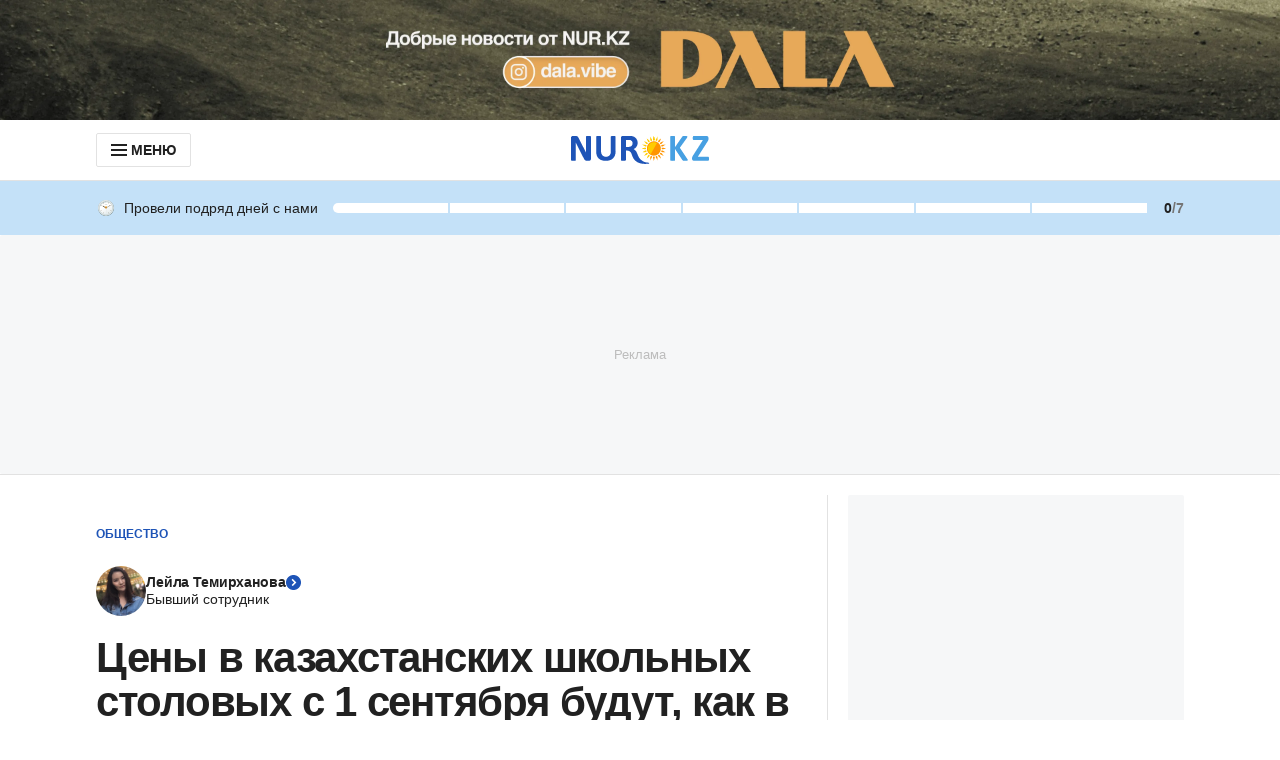

--- FILE ---
content_type: text/html; charset=utf-8
request_url: https://www.google.com/recaptcha/api2/aframe
body_size: 265
content:
<!DOCTYPE HTML><html><head><meta http-equiv="content-type" content="text/html; charset=UTF-8"></head><body><script nonce="AWk1tLx_LoIN4aa9Tbeokg">/** Anti-fraud and anti-abuse applications only. See google.com/recaptcha */ try{var clients={'sodar':'https://pagead2.googlesyndication.com/pagead/sodar?'};window.addEventListener("message",function(a){try{if(a.source===window.parent){var b=JSON.parse(a.data);var c=clients[b['id']];if(c){var d=document.createElement('img');d.src=c+b['params']+'&rc='+(localStorage.getItem("rc::a")?sessionStorage.getItem("rc::b"):"");window.document.body.appendChild(d);sessionStorage.setItem("rc::e",parseInt(sessionStorage.getItem("rc::e")||0)+1);localStorage.setItem("rc::h",'1763692240990');}}}catch(b){}});window.parent.postMessage("_grecaptcha_ready", "*");}catch(b){}</script></body></html>

--- FILE ---
content_type: application/javascript
request_url: https://www.nur.kz/_astro/analytics.astro_astro_type_script_index_5_lang.BYN7cL1Y.js
body_size: 149
content:

!function(){try{var e="undefined"!=typeof window?window:"undefined"!=typeof global?global:"undefined"!=typeof globalThis?globalThis:"undefined"!=typeof self?self:{},n=(new e.Error).stack;n&&(e._sentryDebugIds=e._sentryDebugIds||{},e._sentryDebugIds[n]="328e04e2-c568-580c-a746-82eb13f0f0bc")}catch(e){}}();
import{A as e,j as t,U as o,k as T,d as m,$ as p}from"./service.BzAUhW9Q.js";import{C as a}from"./custom-events.BkmV4OTC.js";import"./cookie.BXXjtzQt.js";import"./_commonjsHelpers.Cpj98o6Y.js";import"./index.Bw_ZO21_.js";import"./ui-kit.DC16iFT0.js";import"./index.Ol0pFmKV.js";import"./inheritsLoose.MYm6oGjQ.js";import"./index.dIqKFtWD.js";import"./floating-ui.dom.BuBfAMop.js";import"./http.CrpWqK8S.js";const s=i=>{const E=i?t:o;window.publishEvent(e.SET_USER_TYPE,{userType:E}),document.addEventListener(a.AUTH_EVENT,(n=>{const r=n.detail===T?t:o;window.publishEvent(e.SET_USER_TYPE,{userType:r})}))};s(!!m().isAuthenticated);p.subscribe(i=>{s(!!i.isAuthenticated)});

//# debugId=328e04e2-c568-580c-a746-82eb13f0f0bc


--- FILE ---
content_type: application/javascript
request_url: https://www.nur.kz/_astro/ui-messages.astro_astro_type_script_index_0_lang.Cm_0kJDL.js
body_size: -23
content:

!function(){try{var e="undefined"!=typeof window?window:"undefined"!=typeof global?global:"undefined"!=typeof globalThis?globalThis:"undefined"!=typeof self?self:{},n=(new e.Error).stack;n&&(e._sentryDebugIds=e._sentryDebugIds||{},e._sentryDebugIds[n]="2d114815-26e9-522b-818d-e6914b273eae")}catch(e){}}();
import{s}from"./ui-messages.Db4OrDiM.js";import"./_commonjsHelpers.Cpj98o6Y.js";import"./index.Bw_ZO21_.js";s(window.uiMessages);

//# debugId=2d114815-26e9-522b-818d-e6914b273eae


--- FILE ---
content_type: application/javascript
request_url: https://www.nur.kz/_astro/analytics.astro_astro_type_script_index_0_lang.Bjq8TKxm.js
body_size: -138
content:

!function(){try{var e="undefined"!=typeof window?window:"undefined"!=typeof global?global:"undefined"!=typeof globalThis?globalThis:"undefined"!=typeof self?self:{},n=(new e.Error).stack;n&&(e._sentryDebugIds=e._sentryDebugIds||{},e._sentryDebugIds[n]="e3c480bc-0cee-5276-96ec-b29841dd2121")}catch(e){}}();
import{a as i}from"./init-analytics.o9eOOXi3.js";import"./event-center.2GL-MmuI.js";window.publishEvent=i.publish;

//# debugId=e3c480bc-0cee-5276-96ec-b29841dd2121


--- FILE ---
content_type: application/javascript
request_url: https://www.nur.kz/_astro/ui-messages.Db4OrDiM.js
body_size: 35
content:

!function(){try{var e="undefined"!=typeof window?window:"undefined"!=typeof global?global:"undefined"!=typeof globalThis?globalThis:"undefined"!=typeof self?self:{},n=(new e.Error).stack;n&&(e._sentryDebugIds=e._sentryDebugIds||{},e._sentryDebugIds[n]="1b942e18-df2c-55ec-aac3-8edb765f511c")}catch(e){}}();
import{g as c}from"./_commonjsHelpers.Cpj98o6Y.js";import{r as m,a as v}from"./index.Bw_ZO21_.js";var a,o;function l(){if(o)return a;o=1;var e=m();function t(s,r,f){var u=s==null?void 0:e(s,r);return u===void 0?f:u}return a=t,a}var d=l();const g=c(d),n=v({}),i=e=>e?g(n.value,e,e):n.value,M=e=>{const t=i(e);return{t:(s,r="")=>g(t,s,r)}},q=e=>{n.set({...i(),...e})};export{n as $,g as a,M as b,i as g,q as s};

//# debugId=1b942e18-df2c-55ec-aac3-8edb765f511c


--- FILE ---
content_type: application/javascript
request_url: https://www.nur.kz/_astro/custom-events.BkmV4OTC.js
body_size: -85
content:

!function(){try{var e="undefined"!=typeof window?window:"undefined"!=typeof global?global:"undefined"!=typeof globalThis?globalThis:"undefined"!=typeof self?self:{},n=(new e.Error).stack;n&&(e._sentryDebugIds=e._sentryDebugIds||{},e._sentryDebugIds[n]="e22eebb9-10a5-5d9b-bb00-c6c817e930bb")}catch(e){}}();
const E={SIDEBAR_MENU_CLOSE:"SIDEBAR_MENU_CLOSE",BOOKMARK:{OPEN_LIST:"BOOKMARK_CUSTOM_EVENTS:OPEN_LIST",CLOSE_LIST:"BOOKMARK_CUSTOM_EVENTS:CLOSE_LIST",ADD:"BOOKMARK_CUSTOM_EVENTS:ADD",REMOVE:"BOOKMARK_CUSTOM_EVENTS:REMOVE"},AUTH_EVENT:"nur_auth"};export{E as C};

//# debugId=e22eebb9-10a5-5d9b-bb00-c6c817e930bb


--- FILE ---
content_type: image/svg+xml
request_url: https://cdn.nur.kz/static/reactions/grinning-face-with-smiling-eyes.svg
body_size: 2210
content:
<svg width="22" height="22" viewBox="0 0 22 22" fill="none" xmlns="http://www.w3.org/2000/svg">
<path d="M11 22C17.0751 22 22 17.0751 22 11C22 4.92487 17.0751 0 11 0C4.92487 0 0 4.92487 0 11C0 17.0751 4.92487 22 11 22Z" fill="url(#paint0_radial_2036_1286)"/>
<path opacity="0.5" d="M11 22C17.0751 22 22 17.0751 22 11C22 4.92487 17.0751 0 11 0C4.92487 0 0 4.92487 0 11C0 17.0751 4.92487 22 11 22Z" fill="url(#paint1_radial_2036_1286)"/>
<path d="M18.425 12.8632C18.3425 12.8289 18.2531 12.8289 18.1706 12.8495C15.8468 13.5095 13.4406 13.8464 11 13.8464C8.56623 13.8464 6.1531 13.5095 3.82935 12.8495C3.74685 12.822 3.65748 12.8289 3.57498 12.8632C3.3206 12.9664 2.92873 13.3445 3.45123 14.7951C4.24185 16.6445 6.29748 19.8964 11.0069 19.8964C15.6956 19.8964 17.765 16.6376 18.5556 14.7882C19.0712 13.3445 18.6793 12.9664 18.425 12.8632Z" fill="url(#paint2_radial_2036_1286)"/>
<path d="M8.09048 5.8092C7.9736 5.38295 7.43735 5.24545 6.64673 5.46545C5.97298 5.65108 4.60485 6.43483 3.9586 8.02295C3.84173 8.31858 4.16485 8.3667 4.30235 8.16045C4.77673 7.4592 6.26173 6.3042 7.60235 6.0842C8.14548 6.0017 8.09048 5.8092 8.09048 5.8092Z" fill="url(#paint3_linear_2036_1286)"/>
<path d="M8.02439 9.22612C7.26127 8.75174 6.27814 8.80674 5.56314 9.34299C5.19877 9.61799 4.84127 10.0374 4.62814 10.6905C4.59377 10.8005 4.56627 10.9174 4.55939 11.0342C4.54564 11.268 4.71064 11.4811 4.97189 11.2336C7.00689 9.31549 8.43002 11.2886 8.43002 11.2886C8.70502 11.488 8.98689 11.0755 8.93189 10.6905C8.91814 10.5805 8.90439 10.4636 8.87002 10.3605C8.71877 9.80361 8.38189 9.45299 8.02439 9.22612Z" fill="url(#paint4_radial_2036_1286)"/>
<path d="M10.9983 19.3877C12.9439 19.3877 14.4083 18.7895 15.5014 17.9714C14.2983 17.4283 12.8202 17.0708 10.9983 17.0708C9.17641 17.0708 7.69141 17.4283 6.48828 17.9714C7.58141 18.7895 9.04578 19.3877 10.9983 19.3877Z" fill="url(#paint5_radial_2036_1286)"/>
<path d="M18.2799 12.8291C18.2662 12.8291 18.2455 12.8291 18.2318 12.836C15.8874 13.5097 13.4537 13.8535 10.9993 13.8535C8.53804 13.8535 6.10429 13.5097 3.76679 12.836C3.75304 12.8291 3.73242 12.8291 3.71867 12.8291C3.56054 12.8429 2.80429 13.001 3.45054 14.7954C3.76679 15.5447 4.29617 16.5141 5.12117 17.4147C4.35117 16.5004 5.29992 15.9916 6.99804 16.1979C8.69617 16.4041 11.0062 16.4041 11.0062 16.4041C11.0062 16.4041 13.323 16.3972 15.0143 16.1979C16.7124 15.9916 17.6612 16.5004 16.8912 17.4147C17.7162 16.5141 18.2387 15.5447 18.5618 14.7954C19.1943 13.001 18.438 12.8429 18.2799 12.8291Z" fill="url(#paint6_linear_2036_1286)"/>
<path d="M16.9725 15.3452C17.6188 15.2077 18.1 14.6714 18.1619 14.0114L18.2238 13.3721C15.8863 14.0321 13.4525 14.3689 10.9981 14.3689C8.54375 14.3689 6.11 14.0321 3.76562 13.3721L3.8275 14.0114C3.88938 14.6714 4.3775 15.2077 5.01688 15.3452C6.96938 15.7646 8.97688 15.9846 10.9913 15.9846C13.0125 15.9846 15.02 15.7714 16.9725 15.3452Z" fill="url(#paint7_radial_2036_1286)"/>
<path d="M8.87594 10.3609C8.80032 10.1272 8.70406 9.93469 8.60094 9.76969C8.43594 9.53594 8.23656 9.36407 8.03031 9.23344C7.26719 8.75906 6.28406 8.81406 5.56906 9.35032C5.20469 9.62532 4.84719 10.0447 4.63406 10.6978C4.61344 10.7597 4.59969 10.8284 4.58594 10.8972C4.58594 10.8972 4.58594 10.8972 4.58594 10.9041C5.47969 9.50844 6.77219 9.41219 6.77219 9.41219C6.77219 9.41219 8.05094 9.30219 8.91719 10.5534C8.90344 10.4847 8.88969 10.4228 8.87594 10.3609Z" fill="url(#paint8_linear_2036_1286)"/>
<path d="M13.9078 5.8092C14.0247 5.38295 14.5609 5.24545 15.3516 5.46545C16.0253 5.65108 17.3934 6.43483 18.0397 8.02295C18.1566 8.31858 17.8334 8.3667 17.6959 8.16045C17.2216 7.4592 15.7366 6.3042 14.3959 6.0842C13.8528 6.0017 13.9078 5.8092 13.9078 5.8092Z" fill="url(#paint9_linear_2036_1286)"/>
<path d="M13.9769 9.22612C14.7401 8.75174 15.7232 8.80674 16.4382 9.34299C16.8026 9.61799 17.1601 10.0374 17.3732 10.6905C17.4076 10.8005 17.4351 10.9174 17.4419 11.0342C17.4557 11.268 17.2907 11.4811 17.0294 11.2336C14.9944 9.31549 13.5713 11.2886 13.5713 11.2886C13.2963 11.488 13.0144 11.0755 13.0694 10.6905C13.0832 10.5805 13.0969 10.4636 13.1313 10.3605C13.2826 9.80361 13.6194 9.45299 13.9769 9.22612Z" fill="url(#paint10_radial_2036_1286)"/>
<path d="M13.1233 10.3609C13.1989 10.1272 13.2952 9.93469 13.3983 9.76969C13.5633 9.53594 13.7627 9.36407 13.9689 9.23344C14.732 8.75906 15.7152 8.81406 16.4302 9.35032C16.7945 9.62532 17.152 10.0447 17.3652 10.6978C17.3858 10.7597 17.3995 10.8284 17.4133 10.8972C17.4133 10.8972 17.4133 10.8972 17.4133 10.9041C16.5195 9.50844 15.227 9.41219 15.227 9.41219C15.227 9.41219 13.9483 9.30219 13.082 10.5534C13.0958 10.4847 13.1095 10.4228 13.1233 10.3609Z" fill="url(#paint11_linear_2036_1286)"/>
<defs>
<radialGradient id="paint0_radial_2036_1286" cx="0" cy="0" r="1" gradientUnits="userSpaceOnUse" gradientTransform="translate(8.83573 6.54207) scale(13.2701)">
<stop stop-color="#FFE030"/>
<stop offset="1" stop-color="#FFB92E"/>
</radialGradient>
<radialGradient id="paint1_radial_2036_1286" cx="0" cy="0" r="1" gradientUnits="userSpaceOnUse" gradientTransform="translate(8.83573 6.54207) scale(10.4402)">
<stop stop-color="#FFEA5F"/>
<stop offset="1" stop-color="#FFBC47" stop-opacity="0"/>
</radialGradient>
<radialGradient id="paint2_radial_2036_1286" cx="0" cy="0" r="1" gradientUnits="userSpaceOnUse" gradientTransform="translate(11 16.369) scale(6.05969 6.05969)">
<stop offset="0.00132565" stop-color="#7A4400"/>
<stop offset="1" stop-color="#643800"/>
</radialGradient>
<linearGradient id="paint3_linear_2036_1286" x1="6.04389" y1="7.14884" x2="5.73128" y2="6.03264" gradientUnits="userSpaceOnUse">
<stop offset="0.00132565" stop-color="#3C2200"/>
<stop offset="1" stop-color="#7A4400"/>
</linearGradient>
<radialGradient id="paint4_radial_2036_1286" cx="0" cy="0" r="1" gradientUnits="userSpaceOnUse" gradientTransform="translate(6.77366 10.1992) rotate(175.474) scale(1.69705 1.20335)">
<stop offset="0.00132565" stop-color="#7A4400"/>
<stop offset="1" stop-color="#643800"/>
</radialGradient>
<radialGradient id="paint5_radial_2036_1286" cx="0" cy="0" r="1" gradientUnits="userSpaceOnUse" gradientTransform="translate(11.089 18.5008) scale(5.02216 1.5182)">
<stop offset="0.2479" stop-color="#FF0000"/>
<stop offset="1" stop-color="#C20000"/>
</radialGradient>
<linearGradient id="paint6_linear_2036_1286" x1="18.7203" y1="15.1236" x2="3.3721" y2="15.1236" gradientUnits="userSpaceOnUse">
<stop offset="0.00132565" stop-color="#3C2200"/>
<stop offset="0.5" stop-color="#512D00"/>
<stop offset="1" stop-color="#3C2200"/>
</linearGradient>
<radialGradient id="paint7_radial_2036_1286" cx="0" cy="0" r="1" gradientUnits="userSpaceOnUse" gradientTransform="translate(10.9981 14.6786) scale(13.2891 13.289)">
<stop offset="0.00132565" stop-color="white"/>
<stop offset="1" stop-color="#A9BCBE"/>
</radialGradient>
<linearGradient id="paint8_linear_2036_1286" x1="6.93813" y1="8.06371" x2="6.80342" y2="9.91083" gradientUnits="userSpaceOnUse">
<stop offset="0.00132565" stop-color="#3C2200"/>
<stop offset="1" stop-color="#512D00"/>
</linearGradient>
<linearGradient id="paint9_linear_2036_1286" x1="15.9551" y1="7.14894" x2="16.2677" y2="6.03273" gradientUnits="userSpaceOnUse">
<stop offset="0.00132565" stop-color="#3C2200"/>
<stop offset="1" stop-color="#7A4400"/>
</linearGradient>
<radialGradient id="paint10_radial_2036_1286" cx="0" cy="0" r="1" gradientUnits="userSpaceOnUse" gradientTransform="translate(15.2268 10.1992) rotate(4.52558) scale(1.69705 1.20335)">
<stop offset="0.00132565" stop-color="#7A4400"/>
<stop offset="1" stop-color="#643800"/>
</radialGradient>
<linearGradient id="paint11_linear_2036_1286" x1="15.0604" y1="8.06371" x2="15.1951" y2="9.91083" gradientUnits="userSpaceOnUse">
<stop offset="0.00132565" stop-color="#3C2200"/>
<stop offset="1" stop-color="#512D00"/>
</linearGradient>
</defs>
</svg>


--- FILE ---
content_type: application/javascript
request_url: https://www.nur.kz/_astro/apple-button.C-1Ygifp.js
body_size: 978
content:

!function(){try{var e="undefined"!=typeof window?window:"undefined"!=typeof global?global:"undefined"!=typeof globalThis?globalThis:"undefined"!=typeof self?self:{},n=(new e.Error).stack;n&&(e._sentryDebugIds=e._sentryDebugIds||{},e._sentryDebugIds[n]="b03490ac-cfa4-5b83-ac4d-9a31d5bdcda4")}catch(e){}}();
import{j as _}from"./jsx-runtime.D_zvdyIk.js";import{r as L}from"./index.Ol0pFmKV.js";import{Y as h,h as f,g as C,a as g,A as i}from"./service.BzAUhW9Q.js";import{V as c}from"./ui-kit.DC16iFT0.js";import{l as b}from"./cookie.BXXjtzQt.js";import{b as N}from"./error.BVBn3NyZ.js";import{s as l}from"./helpers.CmXVun6h.js";import{g as w}from"./ui-messages.Db4OrDiM.js";const P=async e=>{const o=w(),n=e.detail?.authorization||{};try{const t=await f.signUpApple({...n,idToken:n.id_token,state:C()});g({id:t.id,accessToken:t.access_token,refreshToken:t.refresh_token}),l({variant:c.SUCCESS,text:o.loginPage.loginViaPhone.notifications.success})}catch(t){typeof t=="object"&&t&&"code"in t&&N(t.code)&&l({variant:c.ALERT,text:o.profile.commonErrors[t.code]})}},d=()=>{window.AppleID.auth&&window.AppleID.auth.init({clientId:"tutby.news.kazahstan",scope:"name email",redirectURI:window.location.origin,usePopup:!0})};let r=null,I,a=null,p=!1;const u=e=>{r&&r(e,I)},A=e=>{a?a(e):console.error(e)},v=({successCallback:e,source:o}={})=>{e?(r=e,p=!0):p||(r=P),I=o,a=t=>{console.error(t)};const n=()=>{document.removeEventListener("AppleIDSignInOnSuccess",u),document.removeEventListener("AppleIDSignInOnFailure",A),document.addEventListener("AppleIDSignInOnSuccess",u),document.addEventListener("AppleIDSignInOnFailure",A)};if(document.getElementById("AppleID")){d(),n();return}b("AppleID",h,()=>{d(),n()},()=>{console.warn("Apple ID auth script failed to load")})},E={LOGIN:"LOGIN",REGISTRATION:"REGISTRATION",PROFILE:"PROFILE",REACTIONS_MODAL_ARTICLE:"REACTIONS_MODAL_ARTICLE",REACTIONS_MODAL_COMMENT:"REACTIONS_MODAL_COMMENT"},s={mode:"center-align",type:"continue",color:"black",border:!1,borderRadius:8,width:370,height:40},D="_button_stm19_1",M={button:D},k=e=>{switch(e){case E.REACTIONS_MODAL_ARTICLE:window.publishEvent(i.ARTICLE_REACTIONS_OBSERVE_APPLE,{isFromArticleReaction:!0});break;case E.REACTIONS_MODAL_COMMENT:window.publishEvent(i.ARTICLE_REACTIONS_OBSERVE_APPLE,{isFromArticleReaction:!1});break;default:return}},H=({onClick:e=()=>{},source:o,mode:n=s.mode,type:t=s.type,color:m=s.color,border:O=s.border,borderRadius:R=s.borderRadius,width:S=s.width,height:T=s.height})=>(L.useEffect(()=>{v({source:o}),k(o)},[o]),_.jsx("div",{id:"appleid-signin","data-mode":n,"data-type":t,"data-color":m,"data-border":O,"data-border-radius":R,"data-width":S,"data-height":T,className:M.button,onClick:e}));export{H as A,E as a,v as i};

//# debugId=b03490ac-cfa4-5b83-ac4d-9a31d5bdcda4


--- FILE ---
content_type: application/javascript
request_url: https://www.nur.kz/_astro/media-queries.BaDhq0rR.js
body_size: -202
content:

!function(){try{var e="undefined"!=typeof window?window:"undefined"!=typeof global?global:"undefined"!=typeof globalThis?globalThis:"undefined"!=typeof self?self:{},n=(new e.Error).stack;n&&(e._sentryDebugIds=e._sentryDebugIds||{},e._sentryDebugIds[n]="fb8bf44b-faef-5ada-9997-90f18602e991")}catch(e){}}();
const _=1152,s=518;export{_ as M,s as a};

//# debugId=fb8bf44b-faef-5ada-9997-90f18602e991
